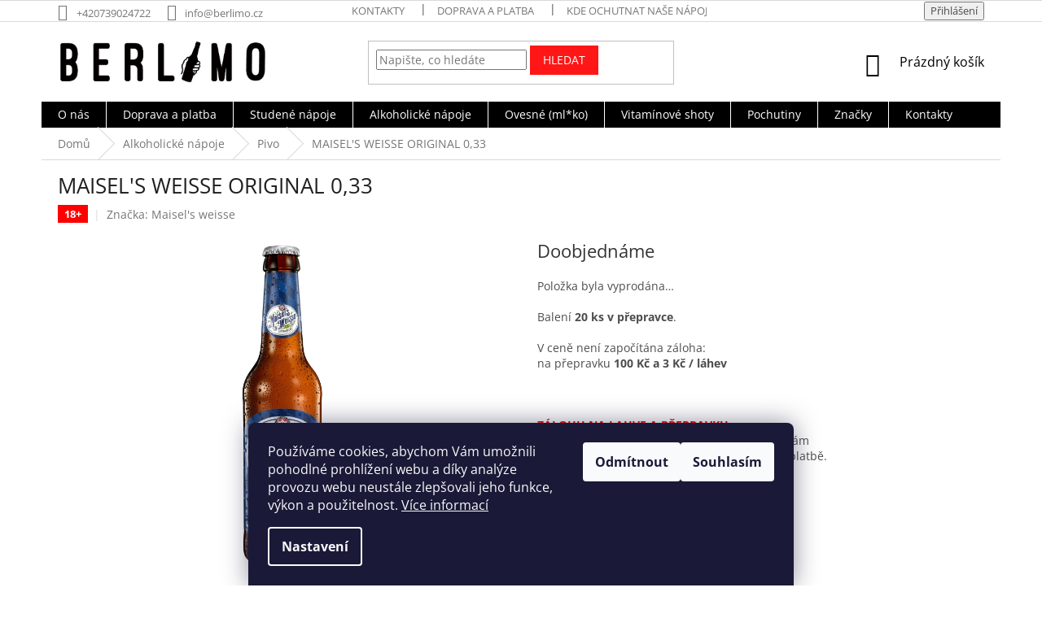

--- FILE ---
content_type: text/html; charset=utf-8
request_url: https://eshop.berlimo.cz/maisel-s-weisse-original-0-33/
body_size: 24402
content:
        <!doctype html><html lang="cs" dir="ltr" class="header-background-light external-fonts-loaded"><head><meta charset="utf-8" /><meta name="viewport" content="width=device-width,initial-scale=1" /><title>MAISEL&#039;S WEISSE ORIGINAL 0,33 | BERLIMO – prémiové nápoje</title><link rel="preconnect" href="https://cdn.myshoptet.com" /><link rel="dns-prefetch" href="https://cdn.myshoptet.com" /><link rel="preload" href="https://cdn.myshoptet.com/prj/dist/master/cms/libs/jquery/jquery-1.11.3.min.js" as="script" /><link href="https://cdn.myshoptet.com/prj/dist/master/cms/templates/frontend_templates/shared/css/font-face/open-sans.css" rel="stylesheet"><link href="https://cdn.myshoptet.com/prj/dist/master/shop/dist/font-shoptet-11.css.62c94c7785ff2cea73b2.css" rel="stylesheet"><script>
dataLayer = [];
dataLayer.push({'shoptet' : {
    "pageId": 1272,
    "pageType": "productDetail",
    "currency": "CZK",
    "currencyInfo": {
        "decimalSeparator": ",",
        "exchangeRate": 1,
        "priceDecimalPlaces": 2,
        "symbol": "K\u010d",
        "symbolLeft": 0,
        "thousandSeparator": " "
    },
    "language": "cs",
    "projectId": 347707,
    "product": {
        "id": 1473,
        "guid": "d008e500-9977-11ed-bc52-bc97e1a7448e",
        "hasVariants": false,
        "codes": [
            {
                "code": 1473
            }
        ],
        "code": "1473",
        "name": "MAISEL'S WEISSE ORIGINAL 0,33",
        "appendix": "",
        "weight": 0,
        "manufacturer": "Maisel's weisse",
        "manufacturerGuid": "1EF53335E3576B2E815FDA0BA3DED3EE",
        "currentCategory": "Alkoholick\u00e9 n\u00e1poje | Pivo",
        "currentCategoryGuid": "5d1fd548-9975-11ed-90ab-b8ca3a6a5ac4",
        "defaultCategory": "Alkoholick\u00e9 n\u00e1poje | Pivo",
        "defaultCategoryGuid": "5d1fd548-9975-11ed-90ab-b8ca3a6a5ac4",
        "currency": "CZK"
    },
    "stocks": [
        {
            "id": "ext",
            "title": "Sklad",
            "isDeliveryPoint": 0,
            "visibleOnEshop": 1
        }
    ],
    "cartInfo": {
        "id": null,
        "freeShipping": false,
        "freeShippingFrom": null,
        "leftToFreeGift": {
            "formattedPrice": "0 K\u010d",
            "priceLeft": 0
        },
        "freeGift": false,
        "leftToFreeShipping": {
            "priceLeft": null,
            "dependOnRegion": null,
            "formattedPrice": null
        },
        "discountCoupon": [],
        "getNoBillingShippingPrice": {
            "withoutVat": 0,
            "vat": 0,
            "withVat": 0
        },
        "cartItems": [],
        "taxMode": "ORDINARY"
    },
    "cart": [],
    "customer": {
        "priceRatio": 1,
        "priceListId": 1,
        "groupId": null,
        "registered": false,
        "mainAccount": false
    }
}});
dataLayer.push({'cookie_consent' : {
    "marketing": "denied",
    "analytics": "denied"
}});
document.addEventListener('DOMContentLoaded', function() {
    shoptet.consent.onAccept(function(agreements) {
        if (agreements.length == 0) {
            return;
        }
        dataLayer.push({
            'cookie_consent' : {
                'marketing' : (agreements.includes(shoptet.config.cookiesConsentOptPersonalisation)
                    ? 'granted' : 'denied'),
                'analytics': (agreements.includes(shoptet.config.cookiesConsentOptAnalytics)
                    ? 'granted' : 'denied')
            },
            'event': 'cookie_consent'
        });
    });
});
</script>
<meta property="og:type" content="website"><meta property="og:site_name" content="eshop.berlimo.cz"><meta property="og:url" content="https://eshop.berlimo.cz/maisel-s-weisse-original-0-33/"><meta property="og:title" content="MAISEL'S WEISSE ORIGINAL 0,33 | BERLIMO – prémiové nápoje"><meta name="author" content="eshop.berlimo.cz"><meta name="web_author" content="Shoptet.cz"><meta name="dcterms.rightsHolder" content="eshop.berlimo.cz"><meta name="robots" content="index,follow"><meta property="og:image" content="https://cdn.myshoptet.com/usr/eshop.berlimo.cz/user/shop/big/1473_maisels-weisse-original-flasche-0-33l--1.jpg?691c7c38"><meta property="og:description" content="MAISEL'S WEISSE ORIGINAL 0,33. Originální nápoj ve vratné lahvi."><meta name="description" content="MAISEL'S WEISSE ORIGINAL 0,33. Originální nápoj ve vratné lahvi."><style>:root {--color-primary: #000000;--color-primary-h: 0;--color-primary-s: 0%;--color-primary-l: 0%;--color-primary-hover: #000000;--color-primary-hover-h: 0;--color-primary-hover-s: 0%;--color-primary-hover-l: 0%;--color-secondary: #000000;--color-secondary-h: 0;--color-secondary-s: 0%;--color-secondary-l: 0%;--color-secondary-hover: #FF1616;--color-secondary-hover-h: 0;--color-secondary-hover-s: 100%;--color-secondary-hover-l: 54%;--color-tertiary: #FF1616;--color-tertiary-h: 0;--color-tertiary-s: 100%;--color-tertiary-l: 54%;--color-tertiary-hover: #FF1616;--color-tertiary-hover-h: 0;--color-tertiary-hover-s: 100%;--color-tertiary-hover-l: 54%;--color-header-background: #ffffff;--template-font: "Open Sans";--template-headings-font: "Open Sans";--header-background-url: none;--cookies-notice-background: #1A1937;--cookies-notice-color: #F8FAFB;--cookies-notice-button-hover: #f5f5f5;--cookies-notice-link-hover: #27263f;--templates-update-management-preview-mode-content: "Náhled aktualizací šablony je aktivní pro váš prohlížeč."}</style>
    
    <link href="https://cdn.myshoptet.com/prj/dist/master/shop/dist/main-11.less.5a24dcbbdabfd189c152.css" rel="stylesheet" />
        
    <script>var shoptet = shoptet || {};</script>
    <script src="https://cdn.myshoptet.com/prj/dist/master/shop/dist/main-3g-header.js.05f199e7fd2450312de2.js"></script>
<!-- User include --><!-- project html code header -->
<style>
.cart-table .p-availability {display: none !important;}
</style>

<style>
#footer .footer-rows .site-name {
display: none;
}
#footer .custom-footer {
padding-left: 0px !important;
}
</style>

<style>
.top-navigation-menu {
display: block !important;
}
</style>

<style>
.navigation-in>ul>li { border-color: #fff }
</style>

<style>
#content .p-detail {
      display: flex;
      flex-direction: column;
}
#content .p-detail .products-related-header {
      order: 30;
}
#content .p-detail .products-related.products-additional {
      order: 31;
}
#content .p-detail .browse-p {
      order: 32;
}
</style>


<style>
.type-category #content {
      display: flex;
      flex-direction: column;
}
.type-category #content h1 {
      order: -2;
}
.type-category #content .category-perex {
      order: -1;
}
</style>

<style>
.subcategories li a {color: #000000 !important;}
</style>

<style>
.subcategories li a {border-color: #000000 !important;}
</style>

<meta name="google-site-verification" content="W5vODpggKQJ4auQqxvfp-vJUIao-K9BMfeJcxeSzCy0" />

<style>
h1 {
margin-left: 40px; 
}
.p-detail-inner-header h1 {
margin-left: 0px; 
}
</style>

<style>
.content-inner { max-width: 1100px; }
</style>

<style type="text/css">
.shortDescription * { color: #000000 }
#description * { color: #000000 }
#short-description * { color: #000000 }}
</style>

<!-- /User include --><link rel="shortcut icon" href="/favicon.ico" type="image/x-icon" /><link rel="canonical" href="https://eshop.berlimo.cz/maisel-s-weisse-original-0-33/" />    <!-- Global site tag (gtag.js) - Google Analytics -->
    <script async src="https://www.googletagmanager.com/gtag/js?id=G-BWSH9FGRCV"></script>
    <script>
        
        window.dataLayer = window.dataLayer || [];
        function gtag(){dataLayer.push(arguments);}
        

                    console.debug('default consent data');

            gtag('consent', 'default', {"ad_storage":"denied","analytics_storage":"denied","ad_user_data":"denied","ad_personalization":"denied","wait_for_update":500});
            dataLayer.push({
                'event': 'default_consent'
            });
        
        gtag('js', new Date());

        
                gtag('config', 'G-BWSH9FGRCV', {"groups":"GA4","send_page_view":false,"content_group":"productDetail","currency":"CZK","page_language":"cs"});
        
        
        
        
        
        
                    gtag('event', 'page_view', {"send_to":"GA4","page_language":"cs","content_group":"productDetail","currency":"CZK"});
        
                gtag('set', 'currency', 'CZK');

        gtag('event', 'view_item', {
            "send_to": "UA",
            "items": [
                {
                    "id": "1473",
                    "name": "MAISEL'S WEISSE ORIGINAL 0,33",
                    "category": "Alkoholick\u00e9 n\u00e1poje \/ Pivo",
                                        "brand": "Maisel's weisse",
                                                            "price": 35
                }
            ]
        });
        
        
        
        
        
                    gtag('event', 'view_item', {"send_to":"GA4","page_language":"cs","content_group":"productDetail","items":[{"item_id":"1473","item_name":"MAISEL'S WEISSE ORIGINAL 0,33","item_brand":"Maisel's weisse","item_category":"Alkoholick\u00e9 n\u00e1poje","item_category2":"Pivo","quantity":1,"index":0}]});
        
        
        
        
        
        
        
        document.addEventListener('DOMContentLoaded', function() {
            if (typeof shoptet.tracking !== 'undefined') {
                for (var id in shoptet.tracking.bannersList) {
                    gtag('event', 'view_promotion', {
                        "send_to": "UA",
                        "promotions": [
                            {
                                "id": shoptet.tracking.bannersList[id].id,
                                "name": shoptet.tracking.bannersList[id].name,
                                "position": shoptet.tracking.bannersList[id].position
                            }
                        ]
                    });
                }
            }

            shoptet.consent.onAccept(function(agreements) {
                if (agreements.length !== 0) {
                    console.debug('gtag consent accept');
                    var gtagConsentPayload =  {
                        'ad_storage': agreements.includes(shoptet.config.cookiesConsentOptPersonalisation)
                            ? 'granted' : 'denied',
                        'analytics_storage': agreements.includes(shoptet.config.cookiesConsentOptAnalytics)
                            ? 'granted' : 'denied',
                                                                                                'ad_user_data': agreements.includes(shoptet.config.cookiesConsentOptPersonalisation)
                            ? 'granted' : 'denied',
                        'ad_personalization': agreements.includes(shoptet.config.cookiesConsentOptPersonalisation)
                            ? 'granted' : 'denied',
                        };
                    console.debug('update consent data', gtagConsentPayload);
                    gtag('consent', 'update', gtagConsentPayload);
                    dataLayer.push(
                        { 'event': 'update_consent' }
                    );
                }
            });
        });
    </script>
<script>
    (function(t, r, a, c, k, i, n, g) { t['ROIDataObject'] = k;
    t[k]=t[k]||function(){ (t[k].q=t[k].q||[]).push(arguments) },t[k].c=i;n=r.createElement(a),
    g=r.getElementsByTagName(a)[0];n.async=1;n.src=c;g.parentNode.insertBefore(n,g)
    })(window, document, 'script', '//www.heureka.cz/ocm/sdk.js?source=shoptet&version=2&page=product_detail', 'heureka', 'cz');

    heureka('set_user_consent', 0);
</script>
</head><body class="desktop id-1272 in-pivo template-11 type-product type-detail one-column-body columns-1 ums_forms_redesign--off ums_a11y_category_page--on ums_discussion_rating_forms--off ums_flags_display_unification--on ums_a11y_login--on mobile-header-version-0"><noscript>
    <style>
        #header {
            padding-top: 0;
            position: relative !important;
            top: 0;
        }
        .header-navigation {
            position: relative !important;
        }
        .overall-wrapper {
            margin: 0 !important;
        }
        body:not(.ready) {
            visibility: visible !important;
        }
    </style>
    <div class="no-javascript">
        <div class="no-javascript__title">Musíte změnit nastavení vašeho prohlížeče</div>
        <div class="no-javascript__text">Podívejte se na: <a href="https://www.google.com/support/bin/answer.py?answer=23852">Jak povolit JavaScript ve vašem prohlížeči</a>.</div>
        <div class="no-javascript__text">Pokud používáte software na blokování reklam, může být nutné povolit JavaScript z této stránky.</div>
        <div class="no-javascript__text">Děkujeme.</div>
    </div>
</noscript>

        <div id="fb-root"></div>
        <script>
            window.fbAsyncInit = function() {
                FB.init({
//                    appId            : 'your-app-id',
                    autoLogAppEvents : true,
                    xfbml            : true,
                    version          : 'v19.0'
                });
            };
        </script>
        <script async defer crossorigin="anonymous" src="https://connect.facebook.net/cs_CZ/sdk.js"></script>    <div class="siteCookies siteCookies--bottom siteCookies--dark js-siteCookies" role="dialog" data-testid="cookiesPopup" data-nosnippet>
        <div class="siteCookies__form">
            <div class="siteCookies__content">
                <div class="siteCookies__text">
                    Používáme cookies, abychom Vám umožnili pohodlné prohlížení webu a díky analýze provozu webu neustále zlepšovali jeho funkce, výkon a použitelnost. <a href="/podminky-ochrany-osobnich-udaju/" target="_blank" rel="noopener noreferrer">Více informací</a>
                </div>
                <p class="siteCookies__links">
                    <button class="siteCookies__link js-cookies-settings" aria-label="Nastavení cookies" data-testid="cookiesSettings">Nastavení</button>
                </p>
            </div>
            <div class="siteCookies__buttonWrap">
                                    <button class="siteCookies__button js-cookiesConsentSubmit" value="reject" aria-label="Odmítnout cookies" data-testid="buttonCookiesReject">Odmítnout</button>
                                <button class="siteCookies__button js-cookiesConsentSubmit" value="all" aria-label="Přijmout cookies" data-testid="buttonCookiesAccept">Souhlasím</button>
            </div>
        </div>
        <script>
            document.addEventListener("DOMContentLoaded", () => {
                const siteCookies = document.querySelector('.js-siteCookies');
                document.addEventListener("scroll", shoptet.common.throttle(() => {
                    const st = document.documentElement.scrollTop;
                    if (st > 1) {
                        siteCookies.classList.add('siteCookies--scrolled');
                    } else {
                        siteCookies.classList.remove('siteCookies--scrolled');
                    }
                }, 100));
            });
        </script>
    </div>
<a href="#content" class="skip-link sr-only">Přejít na obsah</a><div class="overall-wrapper"><div class="user-action"><div class="container">
    <div class="user-action-in">
                    <div id="login" class="user-action-login popup-widget login-widget" role="dialog" aria-labelledby="loginHeading">
        <div class="popup-widget-inner">
                            <h2 id="loginHeading">Přihlášení k vašemu účtu</h2><div id="customerLogin"><form action="/action/Customer/Login/" method="post" id="formLoginIncluded" class="csrf-enabled formLogin" data-testid="formLogin"><input type="hidden" name="referer" value="" /><div class="form-group"><div class="input-wrapper email js-validated-element-wrapper no-label"><input type="email" name="email" class="form-control" autofocus placeholder="E-mailová adresa (např. jan@novak.cz)" data-testid="inputEmail" autocomplete="email" required /></div></div><div class="form-group"><div class="input-wrapper password js-validated-element-wrapper no-label"><input type="password" name="password" class="form-control" placeholder="Heslo" data-testid="inputPassword" autocomplete="current-password" required /><span class="no-display">Nemůžete vyplnit toto pole</span><input type="text" name="surname" value="" class="no-display" /></div></div><div class="form-group"><div class="login-wrapper"><button type="submit" class="btn btn-secondary btn-text btn-login" data-testid="buttonSubmit">Přihlásit se</button><div class="password-helper"><a href="/registrace/" data-testid="signup" rel="nofollow">Nová registrace</a><a href="/klient/zapomenute-heslo/" rel="nofollow">Zapomenuté heslo</a></div></div></div></form>
</div>                    </div>
    </div>

                            <div id="cart-widget" class="user-action-cart popup-widget cart-widget loader-wrapper" data-testid="popupCartWidget" role="dialog" aria-hidden="true">
    <div class="popup-widget-inner cart-widget-inner place-cart-here">
        <div class="loader-overlay">
            <div class="loader"></div>
        </div>
    </div>

    <div class="cart-widget-button">
        <a href="/kosik/" class="btn btn-conversion" id="continue-order-button" rel="nofollow" data-testid="buttonNextStep">Pokračovat do košíku</a>
    </div>
</div>
            </div>
</div>
</div><div class="top-navigation-bar" data-testid="topNavigationBar">

    <div class="container">

        <div class="top-navigation-contacts">
            <strong>Zákaznická podpora:</strong><a href="tel:+420739024722" class="project-phone" aria-label="Zavolat na +420739024722" data-testid="contactboxPhone"><span>+420739024722</span></a><a href="mailto:info@berlimo.cz" class="project-email" data-testid="contactboxEmail"><span>info@berlimo.cz</span></a>        </div>

                            <div class="top-navigation-menu">
                <div class="top-navigation-menu-trigger"></div>
                <ul class="top-navigation-bar-menu">
                                            <li class="top-navigation-menu-item-29">
                            <a href="/kontakty/">Kontakty</a>
                        </li>
                                            <li class="top-navigation-menu-item-27">
                            <a href="/doprava-platba/">Doprava a platba</a>
                        </li>
                                            <li class="top-navigation-menu-item-1116">
                            <a href="/kde-ochutnat/">Kde ochutnat naše nápoje?</a>
                        </li>
                                            <li class="top-navigation-menu-item-990">
                            <a href="/o-nas/">O nás</a>
                        </li>
                                            <li class="top-navigation-menu-item-external-21">
                            <a href="https://berlimo.cz/" target="blank">Web Berlimo</a>
                        </li>
                                            <li class="top-navigation-menu-item-1324">
                            <a href="/novinky/">Novinky o nápojích</a>
                        </li>
                                            <li class="top-navigation-menu-item--51">
                            <a href="/hodnoceni-obchodu/">Hodnocení obchodu</a>
                        </li>
                                            <li class="top-navigation-menu-item-1278">
                            <a href="/obchodni-podminky/">Obchodní podmínky</a>
                        </li>
                                            <li class="top-navigation-menu-item-1284">
                            <a href="/podminky-ochrany-osobnich-udaju/">Podmínky ochrany osobních údajů</a>
                        </li>
                                    </ul>
                <ul class="top-navigation-bar-menu-helper"></ul>
            </div>
        
        <div class="top-navigation-tools">
            <div class="responsive-tools">
                <a href="#" class="toggle-window" data-target="search" aria-label="Hledat" data-testid="linkSearchIcon"></a>
                                                            <a href="#" class="toggle-window" data-target="login"></a>
                                                    <a href="#" class="toggle-window" data-target="navigation" aria-label="Menu" data-testid="hamburgerMenu"></a>
            </div>
                        <button class="top-nav-button top-nav-button-login toggle-window" type="button" data-target="login" aria-haspopup="dialog" aria-controls="login" aria-expanded="false" data-testid="signin"><span>Přihlášení</span></button>        </div>

    </div>

</div>
<header id="header"><div class="container navigation-wrapper">
    <div class="header-top">
        <div class="site-name-wrapper">
            <div class="site-name"><a href="/" data-testid="linkWebsiteLogo"><img src="https://cdn.myshoptet.com/usr/eshop.berlimo.cz/user/logos/x.png" alt="eshop.berlimo.cz" fetchpriority="low" /></a></div>        </div>
        <div class="search" itemscope itemtype="https://schema.org/WebSite">
            <meta itemprop="headline" content="Pivo"/><meta itemprop="url" content="https://eshop.berlimo.cz"/><meta itemprop="text" content="MAISEL&amp;#039;S WEISSE ORIGINAL 0,33. Originální nápoj ve vratné lahvi."/>            <form action="/action/ProductSearch/prepareString/" method="post"
    id="formSearchForm" class="search-form compact-form js-search-main"
    itemprop="potentialAction" itemscope itemtype="https://schema.org/SearchAction" data-testid="searchForm">
    <fieldset>
        <meta itemprop="target"
            content="https://eshop.berlimo.cz/vyhledavani/?string={string}"/>
        <input type="hidden" name="language" value="cs"/>
        
            
<input
    type="search"
    name="string"
        class="query-input form-control search-input js-search-input"
    placeholder="Napište, co hledáte"
    autocomplete="off"
    required
    itemprop="query-input"
    aria-label="Vyhledávání"
    data-testid="searchInput"
>
            <button type="submit" class="btn btn-default" data-testid="searchBtn">Hledat</button>
        
    </fieldset>
</form>
        </div>
        <div class="navigation-buttons">
                
    <a href="/kosik/" class="btn btn-icon toggle-window cart-count" data-target="cart" data-hover="true" data-redirect="true" data-testid="headerCart" rel="nofollow" aria-haspopup="dialog" aria-expanded="false" aria-controls="cart-widget">
        
                <span class="sr-only">Nákupní košík</span>
        
            <span class="cart-price visible-lg-inline-block" data-testid="headerCartPrice">
                                    Prázdný košík                            </span>
        
    
            </a>
        </div>
    </div>
    <nav id="navigation" aria-label="Hlavní menu" data-collapsible="true"><div class="navigation-in menu"><ul class="menu-level-1" role="menubar" data-testid="headerMenuItems"><li class="menu-item-990" role="none"><a href="/o-nas/" data-testid="headerMenuItem" role="menuitem" aria-expanded="false"><b>O nás</b></a></li>
<li class="menu-item-27" role="none"><a href="/doprava-platba/" data-testid="headerMenuItem" role="menuitem" aria-expanded="false"><b>Doprava a platba</b></a></li>
<li class="menu-item-1266 ext" role="none"><a href="/studene-napoje/" data-testid="headerMenuItem" role="menuitem" aria-haspopup="true" aria-expanded="false"><b>Studené nápoje</b><span class="submenu-arrow"></span></a><ul class="menu-level-2" aria-label="Studené nápoje" tabindex="-1" role="menu"><li class="menu-item-771 has-third-level" role="none"><a href="/limonady/" class="menu-image" data-testid="headerMenuItem" tabindex="-1" aria-hidden="true"><img src="data:image/svg+xml,%3Csvg%20width%3D%22140%22%20height%3D%22100%22%20xmlns%3D%22http%3A%2F%2Fwww.w3.org%2F2000%2Fsvg%22%3E%3C%2Fsvg%3E" alt="" aria-hidden="true" width="140" height="100"  data-src="https://cdn.myshoptet.com/usr/eshop.berlimo.cz/user/categories/thumb/voelkel_biozisch-mate-0-33-l_4015533022289_1729515934-251x1024.png" fetchpriority="low" /></a><div><a href="/limonady/" data-testid="headerMenuItem" role="menuitem"><span>Limonády</span></a>
                                                    <ul class="menu-level-3" role="menu">
                                                                    <li class="menu-item-798" role="none">
                                        <a href="/biozisch/" data-testid="headerMenuItem" role="menuitem">
                                            Biozisch limonády</a>,                                    </li>
                                                                    <li class="menu-item-1295" role="none">
                                        <a href="/now/" data-testid="headerMenuItem" role="menuitem">
                                            NOW limonády</a>,                                    </li>
                                                                    <li class="menu-item-1306" role="none">
                                        <a href="/voelkel-ledove-caje-a-schorle/" data-testid="headerMenuItem" role="menuitem">
                                            Ledové čaje a schorle</a>,                                    </li>
                                                                    <li class="menu-item-810" role="none">
                                        <a href="/tatuv-sad-limonady/" data-testid="headerMenuItem" role="menuitem">
                                            Tátův sad limonády</a>,                                    </li>
                                                                    <li class="menu-item-813" role="none">
                                        <a href="/sumavenka/" data-testid="headerMenuItem" role="menuitem">
                                            Šumavěnka</a>,                                    </li>
                                                                    <li class="menu-item-807" role="none">
                                        <a href="/proviant/" data-testid="headerMenuItem" role="menuitem">
                                            Proviant limonády</a>,                                    </li>
                                                                    <li class="menu-item-1245" role="none">
                                        <a href="/cascara/" data-testid="headerMenuItem" role="menuitem">
                                            Cascara</a>,                                    </li>
                                                                    <li class="menu-item-1221" role="none">
                                        <a href="/thomas-henry/" data-testid="headerMenuItem" role="menuitem">
                                            Thomas Henry Tonic</a>,                                    </li>
                                                                    <li class="menu-item-1381" role="none">
                                        <a href="/fritz-kola/" data-testid="headerMenuItem" role="menuitem">
                                            Fritz-kola</a>,                                    </li>
                                                                    <li class="menu-item-1387" role="none">
                                        <a href="/valka-limo/" data-testid="headerMenuItem" role="menuitem">
                                            Vinařství Válka</a>,                                    </li>
                                                                    <li class="menu-item-1393" role="none">
                                        <a href="/mott-s/" data-testid="headerMenuItem" role="menuitem">
                                            Mött&#039;s</a>                                    </li>
                                                            </ul>
                        </div></li><li class="menu-item-999 has-third-level" role="none"><a href="/kombuchy/" class="menu-image" data-testid="headerMenuItem" tabindex="-1" aria-hidden="true"><img src="data:image/svg+xml,%3Csvg%20width%3D%22140%22%20height%3D%22100%22%20xmlns%3D%22http%3A%2F%2Fwww.w3.org%2F2000%2Fsvg%22%3E%3C%2Fsvg%3E" alt="" aria-hidden="true" width="140" height="100"  data-src="https://cdn.myshoptet.com/usr/eshop.berlimo.cz/user/categories/thumb/voelkel_kombucha-original-0-33-l_4015533033056_1729519642-313x1024.png" fetchpriority="low" /></a><div><a href="/kombuchy/" data-testid="headerMenuItem" role="menuitem"><span>Kombuchy</span></a>
                                                    <ul class="menu-level-3" role="menu">
                                                                    <li class="menu-item-1002" role="none">
                                        <a href="/voelkel-kombucha/" data-testid="headerMenuItem" role="menuitem">
                                            Voelkel</a>                                    </li>
                                                            </ul>
                        </div></li><li class="menu-item-1312 has-third-level" role="none"><a href="/smoothie-mosty-dzusy-stavy-nektary/" class="menu-image" data-testid="headerMenuItem" tabindex="-1" aria-hidden="true"><img src="data:image/svg+xml,%3Csvg%20width%3D%22140%22%20height%3D%22100%22%20xmlns%3D%22http%3A%2F%2Fwww.w3.org%2F2000%2Fsvg%22%3E%3C%2Fsvg%3E" alt="" aria-hidden="true" width="140" height="100"  data-src="https://cdn.myshoptet.com/usr/eshop.berlimo.cz/user/categories/thumb/voelkel_apfel-klar-1-l_4015533014208_1729515139-296x1024.png" fetchpriority="low" /></a><div><a href="/smoothie-mosty-dzusy-stavy-nektary/" data-testid="headerMenuItem" role="menuitem"><span>Mošty, šťávy, nektary a smoothie</span></a>
                                                    <ul class="menu-level-3" role="menu">
                                                                    <li class="menu-item-1059" role="none">
                                        <a href="/stavy-mosty/" data-testid="headerMenuItem" role="menuitem">
                                            Šťávy a mošty 100%</a>,                                    </li>
                                                                    <li class="menu-item-1083" role="none">
                                        <a href="/nektary/" data-testid="headerMenuItem" role="menuitem">
                                            Nektary</a>,                                    </li>
                                                                    <li class="menu-item-1065" role="none">
                                        <a href="/materske-stavy-voelkel/" data-testid="headerMenuItem" role="menuitem">
                                            Mateřské šťávy</a>,                                    </li>
                                                                    <li class="menu-item-1101" role="none">
                                        <a href="/smoothie/" data-testid="headerMenuItem" role="menuitem">
                                            Smoothie</a>                                    </li>
                                                            </ul>
                        </div></li><li class="menu-item-1173 has-third-level" role="none"><a href="/nealkoholicke-pivo/" class="menu-image" data-testid="headerMenuItem" tabindex="-1" aria-hidden="true"><img src="data:image/svg+xml,%3Csvg%20width%3D%22140%22%20height%3D%22100%22%20xmlns%3D%22http%3A%2F%2Fwww.w3.org%2F2000%2Fsvg%22%3E%3C%2Fsvg%3E" alt="" aria-hidden="true" width="140" height="100"  data-src="https://cdn.myshoptet.com/usr/eshop.berlimo.cz/user/categories/thumb/12705416.jpg" fetchpriority="low" /></a><div><a href="/nealkoholicke-pivo/" data-testid="headerMenuItem" role="menuitem"><span>Nealkoholické pivo</span></a>
                                                    <ul class="menu-level-3" role="menu">
                                                                    <li class="menu-item-1330" role="none">
                                        <a href="/lammsbrau/" data-testid="headerMenuItem" role="menuitem">
                                            Lammsbräu</a>,                                    </li>
                                                                    <li class="menu-item-1333" role="none">
                                        <a href="/maisel/" data-testid="headerMenuItem" role="menuitem">
                                            Maisel</a>                                    </li>
                                                            </ul>
                        </div></li><li class="menu-item-888 has-third-level" role="none"><a href="/sirupy/" class="menu-image" data-testid="headerMenuItem" tabindex="-1" aria-hidden="true"><img src="data:image/svg+xml,%3Csvg%20width%3D%22140%22%20height%3D%22100%22%20xmlns%3D%22http%3A%2F%2Fwww.w3.org%2F2000%2Fsvg%22%3E%3C%2Fsvg%3E" alt="" aria-hidden="true" width="140" height="100"  data-src="https://cdn.myshoptet.com/usr/eshop.berlimo.cz/user/categories/thumb/voelkel_bio-sirup-holunderblueten-0-5-l_4015533014147_1729518646-294x1024.png" fetchpriority="low" /></a><div><a href="/sirupy/" data-testid="headerMenuItem" role="menuitem"><span>Sirupy</span></a>
                                                    <ul class="menu-level-3" role="menu">
                                                                    <li class="menu-item-918" role="none">
                                        <a href="/voelkel-sirupy/" data-testid="headerMenuItem" role="menuitem">
                                            Voelkel</a>                                    </li>
                                                            </ul>
                        </div></li><li class="menu-item-1327 has-third-level" role="none"><a href="/voda/" class="menu-image" data-testid="headerMenuItem" tabindex="-1" aria-hidden="true"><img src="data:image/svg+xml,%3Csvg%20width%3D%22140%22%20height%3D%22100%22%20xmlns%3D%22http%3A%2F%2Fwww.w3.org%2F2000%2Fsvg%22%3E%3C%2Fsvg%3E" alt="" aria-hidden="true" width="140" height="100"  data-src="https://cdn.myshoptet.com/usr/eshop.berlimo.cz/user/categories/thumb/vincent.png" fetchpriority="low" /></a><div><a href="/voda/" data-testid="headerMenuItem" role="menuitem"><span>Minerální vody</span></a>
                                                    <ul class="menu-level-3" role="menu">
                                                                    <li class="menu-item-942" role="none">
                                        <a href="/vincentka/" data-testid="headerMenuItem" role="menuitem">
                                            Vincentka</a>,                                    </li>
                                                                    <li class="menu-item-1357" role="none">
                                        <a href="/il-sano/" data-testid="headerMenuItem" role="menuitem">
                                            Il sano</a>                                    </li>
                                                            </ul>
                        </div></li></ul></li>
<li class="menu-item-1260 ext" role="none"><a href="/alkoholicke-napoje/" data-testid="headerMenuItem" role="menuitem" aria-haspopup="true" aria-expanded="false"><b>Alkoholické nápoje</b><span class="submenu-arrow"></span></a><ul class="menu-level-2" aria-label="Alkoholické nápoje" tabindex="-1" role="menu"><li class="menu-item-1209" role="none"><a href="/vodka/" class="menu-image" data-testid="headerMenuItem" tabindex="-1" aria-hidden="true"><img src="data:image/svg+xml,%3Csvg%20width%3D%22140%22%20height%3D%22100%22%20xmlns%3D%22http%3A%2F%2Fwww.w3.org%2F2000%2Fsvg%22%3E%3C%2Fsvg%3E" alt="" aria-hidden="true" width="140" height="100"  data-src="https://cdn.myshoptet.com/usr/eshop.berlimo.cz/user/categories/thumb/partisan.png" fetchpriority="low" /></a><div><a href="/vodka/" data-testid="headerMenuItem" role="menuitem"><span>Vodka</span></a>
                        </div></li><li class="menu-item-1212" role="none"><a href="/gin/" class="menu-image" data-testid="headerMenuItem" tabindex="-1" aria-hidden="true"><img src="data:image/svg+xml,%3Csvg%20width%3D%22140%22%20height%3D%22100%22%20xmlns%3D%22http%3A%2F%2Fwww.w3.org%2F2000%2Fsvg%22%3E%3C%2Fsvg%3E" alt="" aria-hidden="true" width="140" height="100"  data-src="https://cdn.myshoptet.com/usr/eshop.berlimo.cz/user/categories/thumb/brick-gin_1000ml.jpg" fetchpriority="low" /></a><div><a href="/gin/" data-testid="headerMenuItem" role="menuitem"><span>Gin</span></a>
                        </div></li><li class="menu-item-1315" role="none"><a href="/rum/" class="menu-image" data-testid="headerMenuItem" tabindex="-1" aria-hidden="true"><img src="data:image/svg+xml,%3Csvg%20width%3D%22140%22%20height%3D%22100%22%20xmlns%3D%22http%3A%2F%2Fwww.w3.org%2F2000%2Fsvg%22%3E%3C%2Fsvg%3E" alt="" aria-hidden="true" width="140" height="100"  data-src="https://cdn.myshoptet.com/usr/eshop.berlimo.cz/user/categories/thumb/gold.png" fetchpriority="low" /></a><div><a href="/rum/" data-testid="headerMenuItem" role="menuitem"><span>Rum</span></a>
                        </div></li><li class="menu-item-1318" role="none"><a href="/zelena/" class="menu-image" data-testid="headerMenuItem" tabindex="-1" aria-hidden="true"><img src="data:image/svg+xml,%3Csvg%20width%3D%22140%22%20height%3D%22100%22%20xmlns%3D%22http%3A%2F%2Fwww.w3.org%2F2000%2Fsvg%22%3E%3C%2Fsvg%3E" alt="" aria-hidden="true" width="140" height="100"  data-src="https://cdn.myshoptet.com/usr/eshop.berlimo.cz/user/categories/thumb/1810_freisteller-front-shop.png" fetchpriority="low" /></a><div><a href="/zelena/" data-testid="headerMenuItem" role="menuitem"><span>Zelená</span></a>
                        </div></li><li class="menu-item-891 has-third-level" role="none"><a href="/cider-vino/" class="menu-image" data-testid="headerMenuItem" tabindex="-1" aria-hidden="true"><img src="data:image/svg+xml,%3Csvg%20width%3D%22140%22%20height%3D%22100%22%20xmlns%3D%22http%3A%2F%2Fwww.w3.org%2F2000%2Fsvg%22%3E%3C%2Fsvg%3E" alt="" aria-hidden="true" width="140" height="100"  data-src="https://cdn.myshoptet.com/usr/eshop.berlimo.cz/user/categories/thumb/cider.png" fetchpriority="low" /></a><div><a href="/cider-vino/" data-testid="headerMenuItem" role="menuitem"><span>Cider a víno</span></a>
                                                    <ul class="menu-level-3" role="menu">
                                                                    <li class="menu-item-1366" role="none">
                                        <a href="/vino-valka/" data-testid="headerMenuItem" role="menuitem">
                                            Vinařství Válka</a>,                                    </li>
                                                                    <li class="menu-item-1321" role="none">
                                        <a href="/frizzante/" data-testid="headerMenuItem" role="menuitem">
                                            Frizzante</a>,                                    </li>
                                                                    <li class="menu-item-1194" role="none">
                                        <a href="/magnetic-apple-cider/" data-testid="headerMenuItem" role="menuitem">
                                            Magnetic apple cider</a>,                                    </li>
                                                                    <li class="menu-item-1188" role="none">
                                        <a href="/voelkel-2/" data-testid="headerMenuItem" role="menuitem">
                                            Voelkel</a>,                                    </li>
                                                                    <li class="menu-item-1089" role="none">
                                        <a href="/tatuv-sad/" data-testid="headerMenuItem" role="menuitem">
                                            Tátův sad</a>                                    </li>
                                                            </ul>
                        </div></li><li class="menu-item-1272 has-third-level active" role="none"><a href="/pivo/" class="menu-image" data-testid="headerMenuItem" tabindex="-1" aria-hidden="true"><img src="data:image/svg+xml,%3Csvg%20width%3D%22140%22%20height%3D%22100%22%20xmlns%3D%22http%3A%2F%2Fwww.w3.org%2F2000%2Fsvg%22%3E%3C%2Fsvg%3E" alt="" aria-hidden="true" width="140" height="100"  data-src="https://cdn.myshoptet.com/usr/eshop.berlimo.cz/user/categories/thumb/6d8319db4164e87953b72461d9f15c30-img-8591-2-1.jpg" fetchpriority="low" /></a><div><a href="/pivo/" data-testid="headerMenuItem" role="menuitem"><span>Pivo</span></a>
                                                    <ul class="menu-level-3" role="menu">
                                                                    <li class="menu-item-1348" role="none">
                                        <a href="/zazvor-pivo/" data-testid="headerMenuItem" role="menuitem">
                                            Zázvorové pivo</a>,                                    </li>
                                                                    <li class="menu-item-1351" role="none">
                                        <a href="/psenicne-pivo/" data-testid="headerMenuItem" role="menuitem">
                                            Pšeničné pivo</a>                                    </li>
                                                            </ul>
                        </div></li></ul></li>
<li class="menu-item-750 ext" role="none"><a href="/ovesne-mleko/" data-testid="headerMenuItem" role="menuitem" aria-haspopup="true" aria-expanded="false"><b>Ovesné (ml*ko)</b><span class="submenu-arrow"></span></a><ul class="menu-level-2" aria-label="Ovesné (ml*ko)" tabindex="-1" role="menu"><li class="menu-item-1200" role="none"><a href="/ovesne-mleko-voelkel/" class="menu-image" data-testid="headerMenuItem" tabindex="-1" aria-hidden="true"><img src="data:image/svg+xml,%3Csvg%20width%3D%22140%22%20height%3D%22100%22%20xmlns%3D%22http%3A%2F%2Fwww.w3.org%2F2000%2Fsvg%22%3E%3C%2Fsvg%3E" alt="" aria-hidden="true" width="140" height="100"  data-src="https://cdn.myshoptet.com/usr/eshop.berlimo.cz/user/categories/thumb/voelkel_hafer-barista-0-75-l_4015533043703_1729519128-293x1024.png" fetchpriority="low" /></a><div><a href="/ovesne-mleko-voelkel/" data-testid="headerMenuItem" role="menuitem"><span>Ovesné mléko Voelkel</span></a>
                        </div></li><li class="menu-item-1203" role="none"><a href="/oatly/" class="menu-image" data-testid="headerMenuItem" tabindex="-1" aria-hidden="true"><img src="data:image/svg+xml,%3Csvg%20width%3D%22140%22%20height%3D%22100%22%20xmlns%3D%22http%3A%2F%2Fwww.w3.org%2F2000%2Fsvg%22%3E%3C%2Fsvg%3E" alt="" aria-hidden="true" width="140" height="100"  data-src="https://cdn.myshoptet.com/usr/eshop.berlimo.cz/user/categories/thumb/oatly-barista.png" fetchpriority="low" /></a><div><a href="/oatly/" data-testid="headerMenuItem" role="menuitem"><span>Oatly!</span></a>
                        </div></li></ul></li>
<li class="menu-item-777 ext" role="none"><a href="/vitaminove-napoje-2/" data-testid="headerMenuItem" role="menuitem" aria-haspopup="true" aria-expanded="false"><b>Vitamínové shoty</b><span class="submenu-arrow"></span></a><ul class="menu-level-2" aria-label="Vitamínové shoty" tabindex="-1" role="menu"><li class="menu-item-903" role="none"><a href="/bio-c/" class="menu-image" data-testid="headerMenuItem" tabindex="-1" aria-hidden="true"><img src="data:image/svg+xml,%3Csvg%20width%3D%22140%22%20height%3D%22100%22%20xmlns%3D%22http%3A%2F%2Fwww.w3.org%2F2000%2Fsvg%22%3E%3C%2Fsvg%3E" alt="" aria-hidden="true" width="140" height="100"  data-src="https://cdn.myshoptet.com/usr/eshop.berlimo.cz/user/categories/thumb/bio_c.png" fetchpriority="low" /></a><div><a href="/bio-c/" data-testid="headerMenuItem" role="menuitem"><span>Bio C</span></a>
                        </div></li><li class="menu-item-1041" role="none"><a href="/shot/" class="menu-image" data-testid="headerMenuItem" tabindex="-1" aria-hidden="true"><img src="data:image/svg+xml,%3Csvg%20width%3D%22140%22%20height%3D%22100%22%20xmlns%3D%22http%3A%2F%2Fwww.w3.org%2F2000%2Fsvg%22%3E%3C%2Fsvg%3E" alt="" aria-hidden="true" width="140" height="100"  data-src="https://cdn.myshoptet.com/usr/eshop.berlimo.cz/user/categories/thumb/zazvorovy_shot.png" fetchpriority="low" /></a><div><a href="/shot/" data-testid="headerMenuItem" role="menuitem"><span>Zázvorové shoty</span></a>
                        </div></li></ul></li>
<li class="menu-item-1104 ext" role="none"><a href="/pochutiny/" data-testid="headerMenuItem" role="menuitem" aria-haspopup="true" aria-expanded="false"><b>Pochutiny</b><span class="submenu-arrow"></span></a><ul class="menu-level-2" aria-label="Pochutiny" tabindex="-1" role="menu"><li class="menu-item-1390" role="none"><a href="/cyrilovy-bramburky/" class="menu-image" data-testid="headerMenuItem" tabindex="-1" aria-hidden="true"><img src="data:image/svg+xml,%3Csvg%20width%3D%22140%22%20height%3D%22100%22%20xmlns%3D%22http%3A%2F%2Fwww.w3.org%2F2000%2Fsvg%22%3E%3C%2Fsvg%3E" alt="" aria-hidden="true" width="140" height="100"  data-src="https://cdn.myshoptet.com/usr/eshop.berlimo.cz/user/categories/thumb/326688364_1222734328365601_8149289391041004266_n.png" fetchpriority="low" /></a><div><a href="/cyrilovy-bramburky/" data-testid="headerMenuItem" role="menuitem"><span>Cyrilovi brambůrky</span></a>
                        </div></li><li class="menu-item-1107" role="none"><a href="/supervego/" class="menu-image" data-testid="headerMenuItem" tabindex="-1" aria-hidden="true"><img src="data:image/svg+xml,%3Csvg%20width%3D%22140%22%20height%3D%22100%22%20xmlns%3D%22http%3A%2F%2Fwww.w3.org%2F2000%2Fsvg%22%3E%3C%2Fsvg%3E" alt="" aria-hidden="true" width="140" height="100"  data-src="https://cdn.myshoptet.com/usr/eshop.berlimo.cz/user/categories/thumb/utope.jpg" fetchpriority="low" /></a><div><a href="/supervego/" data-testid="headerMenuItem" role="menuitem"><span>Supervego utopenci</span></a>
                        </div></li><li class="menu-item-1074" role="none"><a href="/jablecny-ocet/" class="menu-image" data-testid="headerMenuItem" tabindex="-1" aria-hidden="true"><img src="data:image/svg+xml,%3Csvg%20width%3D%22140%22%20height%3D%22100%22%20xmlns%3D%22http%3A%2F%2Fwww.w3.org%2F2000%2Fsvg%22%3E%3C%2Fsvg%3E" alt="" aria-hidden="true" width="140" height="100"  data-src="https://cdn.myshoptet.com/usr/eshop.berlimo.cz/user/categories/thumb/jablecny_ocet.png" fetchpriority="low" /></a><div><a href="/jablecny-ocet/" data-testid="headerMenuItem" role="menuitem"><span>Jablečný ocet</span></a>
                        </div></li></ul></li>
<li class="menu-item-external-33" role="none"><a href="http://eshop.berlimo.cz/znacka" data-testid="headerMenuItem" role="menuitem" aria-expanded="false"><b>Značky</b></a></li>
<li class="menu-item-29" role="none"><a href="/kontakty/" data-testid="headerMenuItem" role="menuitem" aria-expanded="false"><b>Kontakty</b></a></li>
</ul></div><span class="navigation-close"></span></nav><div class="menu-helper" data-testid="hamburgerMenu"><span>Více</span></div>
</div></header><!-- / header -->


                    <div class="container breadcrumbs-wrapper">
            <div class="breadcrumbs" itemscope itemtype="https://schema.org/BreadcrumbList">
                                                                            <span id="navigation-first" data-basetitle="eshop.berlimo.cz" itemprop="itemListElement" itemscope itemtype="https://schema.org/ListItem">
                <a href="/" itemprop="item" ><span itemprop="name">Domů</span></a>
                <span class="navigation-bullet">/</span>
                <meta itemprop="position" content="1" />
            </span>
                                <span id="navigation-1" itemprop="itemListElement" itemscope itemtype="https://schema.org/ListItem">
                <a href="/alkoholicke-napoje/" itemprop="item" data-testid="breadcrumbsSecondLevel"><span itemprop="name">Alkoholické nápoje</span></a>
                <span class="navigation-bullet">/</span>
                <meta itemprop="position" content="2" />
            </span>
                                <span id="navigation-2" itemprop="itemListElement" itemscope itemtype="https://schema.org/ListItem">
                <a href="/pivo/" itemprop="item" data-testid="breadcrumbsSecondLevel"><span itemprop="name">Pivo</span></a>
                <span class="navigation-bullet">/</span>
                <meta itemprop="position" content="3" />
            </span>
                                            <span id="navigation-3" itemprop="itemListElement" itemscope itemtype="https://schema.org/ListItem" data-testid="breadcrumbsLastLevel">
                <meta itemprop="item" content="https://eshop.berlimo.cz/maisel-s-weisse-original-0-33/" />
                <meta itemprop="position" content="4" />
                <span itemprop="name" data-title="MAISEL&#039;S WEISSE ORIGINAL 0,33">MAISEL&#039;S WEISSE ORIGINAL 0,33 <span class="appendix"></span></span>
            </span>
            </div>
        </div>
    
<div id="content-wrapper" class="container content-wrapper">
    
    <div class="content-wrapper-in">
                <main id="content" class="content wide">
                            
<div class="p-detail" itemscope itemtype="https://schema.org/Product">

    
    <meta itemprop="name" content="MAISEL&#039;S WEISSE ORIGINAL 0,33" />
    <meta itemprop="category" content="Úvodní stránka &gt; Alkoholické nápoje &gt; Pivo &gt; MAISEL&amp;#039;S WEISSE ORIGINAL 0,33" />
    <meta itemprop="url" content="https://eshop.berlimo.cz/maisel-s-weisse-original-0-33/" />
    <meta itemprop="image" content="https://cdn.myshoptet.com/usr/eshop.berlimo.cz/user/shop/big/1473_maisels-weisse-original-flasche-0-33l--1.jpg?691c7c38" />
            <meta itemprop="description" content="Balení 20 ks v přepravce.V ceně není započítána záloha:na přepravku 100 Kč a 3 Kč / láhev
 
ZÁLOHU NA LAHVE A PŘEPRAVKUPřidejte si do košíku jako zvlášť produkt nebo vámdoplníme my a pošleme upravené podklady k platbě.    Najdete níže v souvisejících produktech." />
                <span class="js-hidden" itemprop="manufacturer" itemscope itemtype="https://schema.org/Organization">
            <meta itemprop="name" content="Maisel&#039;s weisse" />
        </span>
        <span class="js-hidden" itemprop="brand" itemscope itemtype="https://schema.org/Brand">
            <meta itemprop="name" content="Maisel&#039;s weisse" />
        </span>
                                        
        <div class="p-detail-inner">

        <div class="p-detail-inner-header">
            <h1>
                  MAISEL&#039;S WEISSE ORIGINAL 0,33            </h1>

                    </div>

        <form action="/action/Cart/addCartItem/" method="post" id="product-detail-form" class="pr-action csrf-enabled" data-testid="formProduct">

            <meta itemprop="productID" content="1473" /><meta itemprop="identifier" content="d008e500-9977-11ed-bc52-bc97e1a7448e" /><meta itemprop="sku" content="1473" /><span itemprop="offers" itemscope itemtype="https://schema.org/Offer"><link itemprop="availability" href="https://schema.org/InStock" /><meta itemprop="url" content="https://eshop.berlimo.cz/maisel-s-weisse-original-0-33/" /><link itemprop="itemCondition" href="https://schema.org/NewCondition" /></span><input type="hidden" name="productId" value="1473" /><input type="hidden" name="priceId" value="4893" /><input type="hidden" name="language" value="cs" />

            <div class="row product-top">

                <div class="col-xs-12">

                    <div class="p-detail-info">
                                                    
                <div class="flags flags-default flags-inline">            <span class="flag flag-custom1" style="background-color:#fe0000;">
            18+
    </span>
        
                
    </div>
    

    
                        
                        
                                                    <div><a href="/znacka/maisel-s-weisse/" data-testid="productCardBrandName">Značka: <span>Maisel&#039;s weisse</span></a></div>
                        
                    </div>

                </div>

                <div class="col-xs-12 col-lg-6 p-image-wrapper">

                    
                    <div class="p-image" style="" data-testid="mainImage">

                        

    


                        

<a href="https://cdn.myshoptet.com/usr/eshop.berlimo.cz/user/shop/big/1473_maisels-weisse-original-flasche-0-33l--1.jpg?691c7c38" class="p-main-image cloud-zoom cbox" data-href="https://cdn.myshoptet.com/usr/eshop.berlimo.cz/user/shop/orig/1473_maisels-weisse-original-flasche-0-33l--1.jpg?691c7c38"><img src="https://cdn.myshoptet.com/usr/eshop.berlimo.cz/user/shop/big/1473_maisels-weisse-original-flasche-0-33l--1.jpg?691c7c38" alt="Maisels Weisse Original Flasche 0,33l (1)" width="1024" height="768"  fetchpriority="high" />
</a>                    </div>

                    
                </div>

                <div class="col-xs-12 col-lg-6 p-info-wrapper">

                    
                    
                    
                                                                                    <div class="availability-value" title="Dostupnost">
                                    

    
    <span class="availability-label" style="color: #343434" data-testid="labelAvailability">
                    Doobjednáme            </span>
    
                                </div>
                                                    
                        <table class="detail-parameters">
                            <tbody>
                            
                            
                            
                                                            <tr class="sold-out">
        <td colspan="2">
            Položka byla vyprodána&hellip;
        </td>
    </tr>
                            </tbody>
                        </table>

                        
                                            
                    
                    

                                            <div class="p-short-description" data-testid="productCardShortDescr">
                            <p><span>Balení <strong>20 ks v přepravce</strong>.</span><br /><br /><span>V ceně není započítána záloha:</span><br /><span>na přepravku <strong>100 Kč a 3 Kč / láhev</strong></span></p>
<p> </p>
<p><span><strong><span style="color: #ff0000;">ZÁLOHU NA LAHVE A PŘEPRAVKU</span><br /></strong>Přidejte si do košíku jako zvlášť produkt nebo vám<br />doplníme my a pošleme upravené podklady k platbě.    <br /><em>Najdete níže v souvisejících produktech.</em></span></p>
                        </div>
                    
                                            <p data-testid="productCardDescr">
                            <a href="#description" class="chevron-after chevron-down-after" data-toggle="tab" data-external="1" data-force-scroll="true">Detailní informace</a>
                        </p>
                    
                    <div class="social-buttons-wrapper">
                        <div class="link-icons" data-testid="productDetailActionIcons">
    <a href="#" class="link-icon print" title="Tisknout produkt"><span>Tisk</span></a>
    <a href="/maisel-s-weisse-original-0-33:dotaz/" class="link-icon chat" title="Mluvit s prodejcem" rel="nofollow"><span>Zeptat se</span></a>
                <a href="#" class="link-icon share js-share-buttons-trigger" title="Sdílet produkt"><span>Sdílet</span></a>
    </div>
                            <div class="social-buttons no-display">
                    <div class="twitter">
                <script>
        window.twttr = (function(d, s, id) {
            var js, fjs = d.getElementsByTagName(s)[0],
                t = window.twttr || {};
            if (d.getElementById(id)) return t;
            js = d.createElement(s);
            js.id = id;
            js.src = "https://platform.twitter.com/widgets.js";
            fjs.parentNode.insertBefore(js, fjs);
            t._e = [];
            t.ready = function(f) {
                t._e.push(f);
            };
            return t;
        }(document, "script", "twitter-wjs"));
        </script>

<a
    href="https://twitter.com/share"
    class="twitter-share-button"
        data-lang="cs"
    data-url="https://eshop.berlimo.cz/maisel-s-weisse-original-0-33/"
>Tweet</a>

            </div>
                    <div class="facebook">
                <div
            data-layout="button_count"
        class="fb-like"
        data-action="like"
        data-show-faces="false"
        data-share="false"
                        data-width="285"
        data-height="26"
    >
</div>

            </div>
                                <div class="close-wrapper">
        <a href="#" class="close-after js-share-buttons-trigger" title="Sdílet produkt">Zavřít</a>
    </div>

            </div>
                    </div>

                    
                </div>

            </div>

        </form>
    </div>

    
        
    
        
    <div class="shp-tabs-wrapper p-detail-tabs-wrapper">
        <div class="row">
            <div class="col-sm-12 shp-tabs-row responsive-nav">
                <div class="shp-tabs-holder">
    <ul id="p-detail-tabs" class="shp-tabs p-detail-tabs visible-links" role="tablist">
                            <li class="shp-tab active" data-testid="tabDescription">
                <a href="#description" class="shp-tab-link" role="tab" data-toggle="tab">Popis</a>
            </li>
                                                                                                                         <li class="shp-tab" data-testid="tabDiscussion">
                                <a href="#productDiscussion" class="shp-tab-link" role="tab" data-toggle="tab">Diskuze</a>
            </li>
                                        <li class="shp-tab" data-testid="tabBrand">
                <a href="#manufacturerDescription" class="shp-tab-link" role="tab" data-toggle="tab">Značka<span class="tab-manufacturer-name" data-testid="productCardBrandName"> Maisel&#039;s weisse</span></a>
            </li>
                                </ul>
</div>
            </div>
            <div class="col-sm-12 ">
                <div id="tab-content" class="tab-content">
                                                                                                            <div id="description" class="tab-pane fade in active" role="tabpanel">
        <div class="description-inner">
            <div class="basic-description">
                <h3>Detailní popis produktu</h3>
                                    <h3></h3>
<p>Svrchně kvašené pivo.<span>&nbsp;</span><strong>Bavorský pšeničný weizenbier.</strong><span>&nbsp;</span>Obsahuje živé kvasnice. Vyráběno dle zákona o čistotě piva z roku 1516 v Německu.</p>
<p>Složení: voda, slad, chmel, kvasnice Chraňte před slunečním světlem a mrazem</p>
<p>Obsah alkoholu: 5,2% Hořkost: 12 IBU</p>
<p>&nbsp;</p>
<p>Maisel's Weisse je jedním z nejtradičnějších bavorských pšeničných piv. Spojuje současně silnou značku s trvale vysokou kvalitou. Rodinný pivovar s tradicí vaření piva více než čtyř generací spolu s pečlivě vybíranými surovinami jsou zárukou jeho jedinečného charakteru. Svrchní kvašení při teplotách vyšších než obvyklých dává tomuto pivu výjimečnou přírodní chuť a nádhernou jantarovou barvu. Pivo obsahuje živé kvasnice a je optimálním zdrojem přírodních vitamínů. Vyráběno dle zákona o čistotě piva z roku 1516.</p>
                            </div>
            
    
        </div>
    </div>
                                                                                                                                                    <div id="productDiscussion" class="tab-pane fade" role="tabpanel" data-testid="areaDiscussion">
        <div id="discussionWrapper" class="discussion-wrapper unveil-wrapper" data-parent-tab="productDiscussion" data-testid="wrapperDiscussion">
                                    
    <div class="discussionContainer js-discussion-container" data-editorid="discussion">
                    <p data-testid="textCommentNotice">Buďte první, kdo napíše příspěvek k této položce. </p>
                                                        <div class="add-comment discussion-form-trigger" data-unveil="discussion-form" aria-expanded="false" aria-controls="discussion-form" role="button">
                <span class="link-like comment-icon" data-testid="buttonAddComment">Přidat komentář</span>
                        </div>
                        <div id="discussion-form" class="discussion-form vote-form js-hidden">
                            <form action="/action/ProductDiscussion/addPost/" method="post" id="formDiscussion" data-testid="formDiscussion">
    <input type="hidden" name="formId" value="9" />
    <input type="hidden" name="discussionEntityId" value="1473" />
            <div class="row">
        <div class="form-group col-xs-12 col-sm-6">
            <input type="text" name="fullName" value="" id="fullName" class="form-control" placeholder="Jméno" data-testid="inputUserName"/>
                        <span class="no-display">Nevyplňujte toto pole:</span>
            <input type="text" name="surname" value="" class="no-display" />
        </div>
        <div class="form-group js-validated-element-wrapper no-label col-xs-12 col-sm-6">
            <input type="email" name="email" value="" id="email" class="form-control js-validate-required" placeholder="E-mail" data-testid="inputEmail"/>
        </div>
        <div class="col-xs-12">
            <div class="form-group">
                <input type="text" name="title" id="title" class="form-control" placeholder="Název" data-testid="inputTitle" />
            </div>
            <div class="form-group no-label js-validated-element-wrapper">
                <textarea name="message" id="message" class="form-control js-validate-required" rows="7" placeholder="Komentář" data-testid="inputMessage"></textarea>
            </div>
                                <div class="form-group js-validated-element-wrapper consents consents-first">
            <input
                type="hidden"
                name="consents[]"
                id="discussionConsents37"
                value="37"
                                                        data-special-message="validatorConsent"
                            />
                                        <label for="discussionConsents37" class="whole-width">
                                        Vložením komentáře souhlasíte s <span style="text-decoration: underline;"><a href="/podminky-ochrany-osobnich-udaju/" target="_blank" rel="noopener noreferrer">podmínkami ochrany osobních údajů</a></span>
                </label>
                    </div>
                            <fieldset class="box box-sm box-bg-default">
    <h4>Bezpečnostní kontrola</h4>
    <div class="form-group captcha-image">
        <img src="[data-uri]" alt="" data-testid="imageCaptcha" width="150" height="40"  fetchpriority="low" />
    </div>
    <div class="form-group js-validated-element-wrapper smart-label-wrapper">
        <label for="captcha"><span class="required-asterisk">Opište text z obrázku</span></label>
        <input type="text" id="captcha" name="captcha" class="form-control js-validate js-validate-required">
    </div>
</fieldset>
            <div class="form-group">
                <input type="submit" value="Odeslat komentář" class="btn btn-sm btn-primary" data-testid="buttonSendComment" />
            </div>
        </div>
    </div>
</form>

                    </div>
                    </div>

        </div>
    </div>
                        <div id="manufacturerDescription" class="tab-pane fade manufacturerDescription" role="tabpanel">
        <p><span style="font-family: 'Open Sans', sans-serif; color: #000000;"><meta charset="UTF-8" /></span></p>
<p><span style="font-family: 'Open Sans', sans-serif; color: #000000;">Maisel's Weisse je jedním z <strong>nejtradičnějších bavorských pšeničných piv</strong>. Spojuje současně silnou značku s trvale<strong> vysokou kvalitou.</strong> Rodinný pivovar &nbsp;s tradicí vaření piva více než čtyř generací spolu s&nbsp;pečlivě vybíranými surovinami jsou zárukou jeho jedinečného charakteru.&nbsp;</span></p>
    </div>
                                        </div>
            </div>
        </div>
    </div>

</div>
                    </main>
    </div>
    
            
    
</div>
        
        
                            <footer id="footer">
                    <h2 class="sr-only">Zápatí</h2>
                    
                                                                <div class="container footer-rows">
                            
    

<div class="site-name"><a href="/" data-testid="linkWebsiteLogo"><img src="data:image/svg+xml,%3Csvg%20width%3D%221%22%20height%3D%221%22%20xmlns%3D%22http%3A%2F%2Fwww.w3.org%2F2000%2Fsvg%22%3E%3C%2Fsvg%3E" alt="eshop.berlimo.cz" data-src="https://cdn.myshoptet.com/usr/eshop.berlimo.cz/user/logos/x.png" fetchpriority="low" /></a></div>
<div class="custom-footer elements-3">
                    
                
        <div class="custom-footer__articles ">
                                                                                                                        <h4><span>Informace pro vás</span></h4>
    <ul>
                    <li><a href="/kontakty/">Kontakty</a></li>
                    <li><a href="/doprava-platba/">Doprava a platba</a></li>
                    <li><a href="/kde-ochutnat/">Kde ochutnat naše nápoje?</a></li>
                    <li><a href="/o-nas/">O nás</a></li>
                    <li><a href="https://berlimo.cz/" target="blank">Web Berlimo</a></li>
                    <li><a href="/novinky/">Novinky o nápojích</a></li>
                    <li><a href="/hodnoceni-obchodu/">Hodnocení obchodu</a></li>
                    <li><a href="/obchodni-podminky/">Obchodní podmínky</a></li>
                    <li><a href="/podminky-ochrany-osobnich-udaju/">Podmínky ochrany osobních údajů</a></li>
            </ul>

                                                        </div>
                    
                
        <div class="custom-footer__newsletter extended">
                                                                                                                <div class="newsletter-header">
        <h4 class="topic"><span>Odebírat newsletter</span></h4>
        
    </div>
            <form action="/action/MailForm/subscribeToNewsletters/" method="post" id="formNewsletterWidget" class="subscribe-form compact-form">
    <fieldset>
        <input type="hidden" name="formId" value="2" />
                <span class="no-display">Nevyplňujte toto pole:</span>
        <input type="text" name="surname" class="no-display" />
        <div class="validator-msg-holder js-validated-element-wrapper">
            <input type="email" name="email" class="form-control" placeholder="Vaše e-mailová adresa" required />
        </div>
                                <br />
            <div>
                                    <div class="form-group js-validated-element-wrapper consents consents-first">
            <input
                type="hidden"
                name="consents[]"
                id="newsletterWidgetConsents31"
                value="31"
                                                        data-special-message="validatorConsent"
                            />
                                        <label for="newsletterWidgetConsents31" class="whole-width">
                                        Vložením e-mailu souhlasíte s <span style="text-decoration: underline;"><a href="/podminky-ochrany-osobnich-udaju/" target="_blank" rel="noopener noreferrer">podmínkami ochrany osobních údajů</a></span>
                </label>
                    </div>
                </div>
                <fieldset class="box box-sm box-bg-default">
    <h4>Bezpečnostní kontrola</h4>
    <div class="form-group captcha-image">
        <img src="[data-uri]" alt="" data-testid="imageCaptcha" width="150" height="40"  fetchpriority="low" />
    </div>
    <div class="form-group js-validated-element-wrapper smart-label-wrapper">
        <label for="captcha"><span class="required-asterisk">Opište text z obrázku</span></label>
        <input type="text" id="captcha" name="captcha" class="form-control js-validate js-validate-required">
    </div>
</fieldset>
        <button type="submit" class="btn btn-default btn-arrow-right"><span class="sr-only">Přihlásit se</span></button>
    </fieldset>
</form>

    
                                                        </div>
                    
                
        <div class="custom-footer__banner2 ">
                            <div class="banner"><div class="banner-wrapper"><span data-ec-promo-id="12"><p style="text-align: right;"><a title="Důraz na ekologii" href="/doprava-a-platba/"><img src='https://cdn.myshoptet.com/usr/eshop.berlimo.cz/user/documents/upload/zalohy.png' alt="Berlimo_100_vratne_lahve" width="40" height="40" /></a>&nbsp;<span style="font-size: 12pt; font-family: inherit;"><strong>100% VRATNÉ&nbsp;&nbsp;</strong></span>&nbsp; &nbsp; <a title="Berlimo Facebook" href="https://www.facebook.com/berlimo.cz/" target="_blank" rel="noopener noreferrer"><img src='https://cdn.myshoptet.com/usr/eshop.berlimo.cz/user/documents/upload/fb.png' alt="fb" width="40" height="40" /></a> <a title="Berlimo Instagram" href="https://www.instagram.com/berlimo.cz/" target="_blank" rel="noopener noreferrer"><img src='https://cdn.myshoptet.com/usr/eshop.berlimo.cz/user/documents/upload/ig.png' alt="ig" width="40" height="40" /></a> <a title="Mapa serveru" href="/mapa-serveru/"><img src='https://cdn.myshoptet.com/usr/eshop.berlimo.cz/user/documents/upload/kam.png' alt="Kam" width="40" height="40" /></a></p>
<table style="width: 300px; border-color: #d4d4d4; height: 120px; float: right;">
<tbody>
<tr style="height: 40px;">
<td style="width: 221.6px; text-align: right; height: 40px;"><span style="font-size: 12pt; color: #343434;">+420 739 024 722<br />info@berlimo.cz</span></td>
</tr>
<tr style="height: 37px;">
<td style="width: 221.6px; text-align: right; height: 37px;">&nbsp;</td>
</tr>
<tr style="height: 25.4625px;">
<td style="width: 221.6px; height: 25.4625px; text-align: right;"><span style="font-size: 12pt; color: #343434;">&nbsp;<a title="Zpět na úvodní stranu" href="/"><img src='https://cdn.myshoptet.com/usr/eshop.berlimo.cz/user/documents/upload/home.png' alt="Berlimo_uvodni_strana" width="40" height="40" /></a></span></td>
</tr>
</tbody>
</table>
<p style="text-align: right;">&nbsp;</p>
<p>&nbsp;</p></span></div></div>
                    </div>
    </div>
                        </div>
                                        
            
                    
                        <div class="container footer-bottom">
                            <span id="signature" style="display: inline-block !important; visibility: visible !important;"><a href="https://www.shoptet.cz/?utm_source=footer&utm_medium=link&utm_campaign=create_by_shoptet" class="image" target="_blank"><img src="data:image/svg+xml,%3Csvg%20width%3D%2217%22%20height%3D%2217%22%20xmlns%3D%22http%3A%2F%2Fwww.w3.org%2F2000%2Fsvg%22%3E%3C%2Fsvg%3E" data-src="https://cdn.myshoptet.com/prj/dist/master/cms/img/common/logo/shoptetLogo.svg" width="17" height="17" alt="Shoptet" class="vam" fetchpriority="low" /></a><a href="https://www.shoptet.cz/?utm_source=footer&utm_medium=link&utm_campaign=create_by_shoptet" class="title" target="_blank">Vytvořil Shoptet</a></span>
                            <span class="copyright" data-testid="textCopyright">
                                Copyright 2026 <strong>eshop.berlimo.cz</strong>. Všechna práva vyhrazena.                                                            </span>
                        </div>
                    
                    
                                            
                </footer>
                <!-- / footer -->
                    
        </div>
        <!-- / overall-wrapper -->

                    <script src="https://cdn.myshoptet.com/prj/dist/master/cms/libs/jquery/jquery-1.11.3.min.js"></script>
                <script>var shoptet = shoptet || {};shoptet.abilities = {"about":{"generation":3,"id":"11"},"config":{"category":{"product":{"image_size":"detail"}},"navigation_breakpoint":767,"number_of_active_related_products":4,"product_slider":{"autoplay":false,"autoplay_speed":3000,"loop":true,"navigation":true,"pagination":true,"shadow_size":0}},"elements":{"recapitulation_in_checkout":true},"feature":{"directional_thumbnails":false,"extended_ajax_cart":false,"extended_search_whisperer":false,"fixed_header":false,"images_in_menu":true,"product_slider":false,"simple_ajax_cart":true,"smart_labels":false,"tabs_accordion":false,"tabs_responsive":true,"top_navigation_menu":true,"user_action_fullscreen":false}};shoptet.design = {"template":{"name":"Classic","colorVariant":"11-one"},"layout":{"homepage":"catalog4","subPage":"catalog3","productDetail":"listImage"},"colorScheme":{"conversionColor":"#000000","conversionColorHover":"#FF1616","color1":"#000000","color2":"#000000","color3":"#FF1616","color4":"#FF1616"},"fonts":{"heading":"Open Sans","text":"Open Sans"},"header":{"backgroundImage":null,"image":null,"logo":"https:\/\/eshop.berlimo.czuser\/logos\/x.png","color":"#ffffff"},"background":{"enabled":false,"color":null,"image":null}};shoptet.config = {};shoptet.events = {};shoptet.runtime = {};shoptet.content = shoptet.content || {};shoptet.updates = {};shoptet.messages = [];shoptet.messages['lightboxImg'] = "Obrázek";shoptet.messages['lightboxOf'] = "z";shoptet.messages['more'] = "Více";shoptet.messages['cancel'] = "Zrušit";shoptet.messages['removedItem'] = "Položka byla odstraněna z košíku.";shoptet.messages['discountCouponWarning'] = "Zapomněli jste uplatnit slevový kupón. Pro pokračování jej uplatněte pomocí tlačítka vedle vstupního pole, nebo jej smažte.";shoptet.messages['charsNeeded'] = "Prosím, použijte minimálně 3 znaky!";shoptet.messages['invalidCompanyId'] = "Neplané IČ, povoleny jsou pouze číslice";shoptet.messages['needHelp'] = "Potřebujete pomoc?";shoptet.messages['showContacts'] = "Zobrazit kontakty";shoptet.messages['hideContacts'] = "Skrýt kontakty";shoptet.messages['ajaxError'] = "Došlo k chybě; obnovte prosím stránku a zkuste to znovu.";shoptet.messages['variantWarning'] = "Zvolte prosím variantu produktu.";shoptet.messages['chooseVariant'] = "Zvolte variantu";shoptet.messages['unavailableVariant'] = "Tato varianta není dostupná a není možné ji objednat.";shoptet.messages['withVat'] = "včetně DPH";shoptet.messages['withoutVat'] = "bez DPH";shoptet.messages['toCart'] = "Do košíku";shoptet.messages['emptyCart'] = "Prázdný košík";shoptet.messages['change'] = "Změnit";shoptet.messages['chosenBranch'] = "Zvolená pobočka";shoptet.messages['validatorRequired'] = "Povinné pole";shoptet.messages['validatorEmail'] = "Prosím vložte platnou e-mailovou adresu";shoptet.messages['validatorUrl'] = "Prosím vložte platnou URL adresu";shoptet.messages['validatorDate'] = "Prosím vložte platné datum";shoptet.messages['validatorNumber'] = "Vložte číslo";shoptet.messages['validatorDigits'] = "Prosím vložte pouze číslice";shoptet.messages['validatorCheckbox'] = "Zadejte prosím všechna povinná pole";shoptet.messages['validatorConsent'] = "Bez souhlasu nelze odeslat.";shoptet.messages['validatorPassword'] = "Hesla se neshodují";shoptet.messages['validatorInvalidPhoneNumber'] = "Vyplňte prosím platné telefonní číslo bez předvolby.";shoptet.messages['validatorInvalidPhoneNumberSuggestedRegion'] = "Neplatné číslo — navržený region: %1";shoptet.messages['validatorInvalidCompanyId'] = "Neplatné IČ, musí být ve tvaru jako %1";shoptet.messages['validatorFullName'] = "Nezapomněli jste příjmení?";shoptet.messages['validatorHouseNumber'] = "Prosím zadejte správné číslo domu";shoptet.messages['validatorZipCode'] = "Zadané PSČ neodpovídá zvolené zemi";shoptet.messages['validatorShortPhoneNumber'] = "Telefonní číslo musí mít min. 8 znaků";shoptet.messages['choose-personal-collection'] = "Prosím vyberte místo doručení u osobního odběru, není zvoleno.";shoptet.messages['choose-external-shipping'] = "Upřesněte prosím vybraný způsob dopravy";shoptet.messages['choose-ceska-posta'] = "Pobočka České Pošty není určena, zvolte prosím některou";shoptet.messages['choose-hupostPostaPont'] = "Pobočka Maďarské pošty není vybrána, zvolte prosím nějakou";shoptet.messages['choose-postSk'] = "Pobočka Slovenské pošty není zvolena, vyberte prosím některou";shoptet.messages['choose-ulozenka'] = "Pobočka Uloženky nebyla zvolena, prosím vyberte některou";shoptet.messages['choose-zasilkovna'] = "Pobočka Zásilkovny nebyla zvolena, prosím vyberte některou";shoptet.messages['choose-ppl-cz'] = "Pobočka PPL ParcelShop nebyla vybrána, vyberte prosím jednu";shoptet.messages['choose-glsCz'] = "Pobočka GLS ParcelShop nebyla zvolena, prosím vyberte některou";shoptet.messages['choose-dpd-cz'] = "Ani jedna z poboček služby DPD Parcel Shop nebyla zvolená, prosím vyberte si jednu z možností.";shoptet.messages['watchdogType'] = "Je zapotřebí vybrat jednu z možností u sledování produktu.";shoptet.messages['watchdog-consent-required'] = "Musíte zaškrtnout všechny povinné souhlasy";shoptet.messages['watchdogEmailEmpty'] = "Prosím vyplňte e-mail";shoptet.messages['privacyPolicy'] = 'Musíte souhlasit s ochranou osobních údajů';shoptet.messages['amountChanged'] = '(množství bylo změněno)';shoptet.messages['unavailableCombination'] = 'Není k dispozici v této kombinaci';shoptet.messages['specifyShippingMethod'] = 'Upřesněte dopravu';shoptet.messages['PIScountryOptionMoreBanks'] = 'Možnost platby z %1 bank';shoptet.messages['PIScountryOptionOneBank'] = 'Možnost platby z 1 banky';shoptet.messages['PIScurrencyInfoCZK'] = 'V měně CZK lze zaplatit pouze prostřednictvím českých bank.';shoptet.messages['PIScurrencyInfoHUF'] = 'V měně HUF lze zaplatit pouze prostřednictvím maďarských bank.';shoptet.messages['validatorVatIdWaiting'] = "Ověřujeme";shoptet.messages['validatorVatIdValid'] = "Ověřeno";shoptet.messages['validatorVatIdInvalid'] = "DIČ se nepodařilo ověřit, i přesto můžete objednávku dokončit";shoptet.messages['validatorVatIdInvalidOrderForbid'] = "Zadané DIČ nelze nyní ověřit, protože služba ověřování je dočasně nedostupná. Zkuste opakovat zadání později, nebo DIČ vymažte s vaši objednávku dokončete v režimu OSS. Případně kontaktujte prodejce.";shoptet.messages['validatorVatIdInvalidOssRegime'] = "Zadané DIČ nemůže být ověřeno, protože služba ověřování je dočasně nedostupná. Vaše objednávka bude dokončena v režimu OSS. Případně kontaktujte prodejce.";shoptet.messages['previous'] = "Předchozí";shoptet.messages['next'] = "Následující";shoptet.messages['close'] = "Zavřít";shoptet.messages['imageWithoutAlt'] = "Tento obrázek nemá popisek";shoptet.messages['newQuantity'] = "Nové množství:";shoptet.messages['currentQuantity'] = "Aktuální množství:";shoptet.messages['quantityRange'] = "Prosím vložte číslo v rozmezí %1 a %2";shoptet.messages['skipped'] = "Přeskočeno";shoptet.messages.validator = {};shoptet.messages.validator.nameRequired = "Zadejte jméno a příjmení.";shoptet.messages.validator.emailRequired = "Zadejte e-mailovou adresu (např. jan.novak@example.com).";shoptet.messages.validator.phoneRequired = "Zadejte telefonní číslo.";shoptet.messages.validator.messageRequired = "Napište komentář.";shoptet.messages.validator.descriptionRequired = shoptet.messages.validator.messageRequired;shoptet.messages.validator.captchaRequired = "Vyplňte bezpečnostní kontrolu.";shoptet.messages.validator.consentsRequired = "Potvrďte svůj souhlas.";shoptet.messages.validator.scoreRequired = "Zadejte počet hvězdiček.";shoptet.messages.validator.passwordRequired = "Zadejte heslo, které bude obsahovat min. 4 znaky.";shoptet.messages.validator.passwordAgainRequired = shoptet.messages.validator.passwordRequired;shoptet.messages.validator.currentPasswordRequired = shoptet.messages.validator.passwordRequired;shoptet.messages.validator.birthdateRequired = "Zadejte datum narození.";shoptet.messages.validator.billFullNameRequired = "Zadejte jméno a příjmení.";shoptet.messages.validator.deliveryFullNameRequired = shoptet.messages.validator.billFullNameRequired;shoptet.messages.validator.billStreetRequired = "Zadejte název ulice.";shoptet.messages.validator.deliveryStreetRequired = shoptet.messages.validator.billStreetRequired;shoptet.messages.validator.billHouseNumberRequired = "Zadejte číslo domu.";shoptet.messages.validator.deliveryHouseNumberRequired = shoptet.messages.validator.billHouseNumberRequired;shoptet.messages.validator.billZipRequired = "Zadejte PSČ.";shoptet.messages.validator.deliveryZipRequired = shoptet.messages.validator.billZipRequired;shoptet.messages.validator.billCityRequired = "Zadejte název města.";shoptet.messages.validator.deliveryCityRequired = shoptet.messages.validator.billCityRequired;shoptet.messages.validator.companyIdRequired = "Zadejte IČ.";shoptet.messages.validator.vatIdRequired = "Zadejte DIČ.";shoptet.messages.validator.billCompanyRequired = "Zadejte název společnosti.";shoptet.messages['loading'] = "Načítám…";shoptet.messages['stillLoading'] = "Stále načítám…";shoptet.messages['loadingFailed'] = "Načtení se nezdařilo. Zkuste to znovu.";shoptet.messages['productsSorted'] = "Produkty seřazeny.";shoptet.messages['formLoadingFailed'] = "Formulář se nepodařilo načíst. Zkuste to prosím znovu.";shoptet.messages.moreInfo = "Více informací";shoptet.config.orderingProcess = {active: false,step: false};shoptet.config.documentsRounding = '3';shoptet.config.documentPriceDecimalPlaces = '0';shoptet.config.thousandSeparator = ' ';shoptet.config.decSeparator = ',';shoptet.config.decPlaces = '2';shoptet.config.decPlacesSystemDefault = '2';shoptet.config.currencySymbol = 'Kč';shoptet.config.currencySymbolLeft = '0';shoptet.config.defaultVatIncluded = 0;shoptet.config.defaultProductMaxAmount = 9999;shoptet.config.inStockAvailabilityId = -1;shoptet.config.defaultProductMaxAmount = 9999;shoptet.config.inStockAvailabilityId = -1;shoptet.config.cartActionUrl = '/action/Cart';shoptet.config.advancedOrderUrl = '/action/Cart/GetExtendedOrder/';shoptet.config.cartContentUrl = '/action/Cart/GetCartContent/';shoptet.config.stockAmountUrl = '/action/ProductStockAmount/';shoptet.config.addToCartUrl = '/action/Cart/addCartItem/';shoptet.config.removeFromCartUrl = '/action/Cart/deleteCartItem/';shoptet.config.updateCartUrl = '/action/Cart/setCartItemAmount/';shoptet.config.addDiscountCouponUrl = '/action/Cart/addDiscountCoupon/';shoptet.config.setSelectedGiftUrl = '/action/Cart/setSelectedGift/';shoptet.config.rateProduct = '/action/ProductDetail/RateProduct/';shoptet.config.customerDataUrl = '/action/OrderingProcess/step2CustomerAjax/';shoptet.config.registerUrl = '/registrace/';shoptet.config.agreementCookieName = 'site-agreement';shoptet.config.cookiesConsentUrl = '/action/CustomerCookieConsent/';shoptet.config.cookiesConsentIsActive = 1;shoptet.config.cookiesConsentOptAnalytics = 'analytics';shoptet.config.cookiesConsentOptPersonalisation = 'personalisation';shoptet.config.cookiesConsentOptNone = 'none';shoptet.config.cookiesConsentRefuseDuration = 7;shoptet.config.cookiesConsentName = 'CookiesConsent';shoptet.config.agreementCookieExpire = 1;shoptet.config.cookiesConsentSettingsUrl = '/cookies-settings/';shoptet.config.fonts = {"google":{"attributes":"300,400,700,900:latin-ext","families":["Open Sans"],"urls":["https:\/\/cdn.myshoptet.com\/prj\/dist\/master\/cms\/templates\/frontend_templates\/shared\/css\/font-face\/open-sans.css"]},"custom":{"families":["shoptet"],"urls":["https:\/\/cdn.myshoptet.com\/prj\/dist\/master\/shop\/dist\/font-shoptet-11.css.62c94c7785ff2cea73b2.css"]}};shoptet.config.mobileHeaderVersion = '0';shoptet.config.fbCAPIEnabled = false;shoptet.config.fbPixelEnabled = true;shoptet.config.fbCAPIUrl = '/action/FacebookCAPI/';shoptet.content.regexp = /strana-[0-9]+[\/]/g;shoptet.content.colorboxHeader = '<div class="colorbox-html-content">';shoptet.content.colorboxFooter = '</div>';shoptet.customer = {};shoptet.csrf = shoptet.csrf || {};shoptet.csrf.token = 'csrf_JzOI3ws509fda1c808a54084';shoptet.csrf.invalidTokenModal = '<div><h2>Přihlaste se prosím znovu</h2><p>Omlouváme se, ale Váš CSRF token pravděpodobně vypršel. Abychom mohli udržet Vaši bezpečnost na co největší úrovni potřebujeme, abyste se znovu přihlásili.</p><p>Děkujeme za pochopení.</p><div><a href="/login/?backTo=%2Fmaisel-s-weisse-original-0-33%2F">Přihlášení</a></div></div> ';shoptet.csrf.formsSelector = 'csrf-enabled';shoptet.csrf.submitListener = true;shoptet.csrf.validateURL = '/action/ValidateCSRFToken/Index/';shoptet.csrf.refreshURL = '/action/RefreshCSRFTokenNew/Index/';shoptet.csrf.enabled = true;shoptet.config.googleAnalytics ||= {};shoptet.config.googleAnalytics.isGa4Enabled = true;shoptet.config.googleAnalytics.route ||= {};shoptet.config.googleAnalytics.route.ua = "UA";shoptet.config.googleAnalytics.route.ga4 = "GA4";shoptet.config.ums_a11y_category_page = true;shoptet.config.discussion_rating_forms = false;shoptet.config.ums_forms_redesign = false;shoptet.config.showPriceWithoutVat = '';shoptet.config.ums_a11y_login = true;</script>
        
        <!-- Facebook Pixel Code -->
<script type="text/plain" data-cookiecategory="analytics">
!function(f,b,e,v,n,t,s){if(f.fbq)return;n=f.fbq=function(){n.callMethod?
            n.callMethod.apply(n,arguments):n.queue.push(arguments)};if(!f._fbq)f._fbq=n;
            n.push=n;n.loaded=!0;n.version='2.0';n.queue=[];t=b.createElement(e);t.async=!0;
            t.src=v;s=b.getElementsByTagName(e)[0];s.parentNode.insertBefore(t,s)}(window,
            document,'script','//connect.facebook.net/en_US/fbevents.js');
$(document).ready(function(){
fbq('set', 'autoConfig', 'false', '2045356672419649')
fbq("init", "2045356672419649", {}, { agent:"plshoptet" });
fbq("track", "PageView",{}, {"eventID":"9686b880d1334501d072f3662912b8a4"});
window.dataLayer = window.dataLayer || [];
dataLayer.push({"fbpixel": "loaded","event": "fbloaded"});
fbq("track", "ViewContent", {"content_category":"Alkoholick\u00e9 n\u00e1poje \/ Pivo","content_type":"product","content_name":"MAISEL'S WEISSE ORIGINAL 0,33","content_ids":["1473"],"base_id":1473,"category_path":["Alkoholick\u00e9 n\u00e1poje","Pivo"]}, {"eventID":"9686b880d1334501d072f3662912b8a4"});
});
</script>
<noscript>
<img height="1" width="1" style="display:none" src="https://www.facebook.com/tr?id=2045356672419649&ev=PageView&noscript=1"/>
</noscript>
<!-- End Facebook Pixel Code -->

        
        

                    <script src="https://cdn.myshoptet.com/prj/dist/master/shop/dist/main-3g.js.d30081754cb01c7aa255.js"></script>
    <script src="https://cdn.myshoptet.com/prj/dist/master/cms/templates/frontend_templates/shared/js/jqueryui/i18n/datepicker-cs.js"></script>
        
<script>if (window.self !== window.top) {const script = document.createElement('script');script.type = 'module';script.src = "https://cdn.myshoptet.com/prj/dist/master/shop/dist/editorPreview.js.e7168e827271d1c16a1d.js";document.body.appendChild(script);}</script>                        
                                                    <!-- User include -->
        <div class="container">
            <!-- service 1644(1229) html code footer -->
<script 
src="https://cdn.myshoptet.com/usr/dmartini.myshoptet.com/user/documents/upload/dmartini/multiple_ordering/multiply_new.min.js?80"
data-author="Dominik Martini" 
data-author-web="dmartini.cz">
</script>
<!-- project html code footer -->
<script type="text/javascript">
$(window).load(function(){ $('#add-note').attr('checked', true); $('#note-box, #note').removeAttr('style').removeClass('js-hidden'); });
</script>

<script>
if($(".in-krok-2 #remark").length) { $("#remark").attr("placeholder","Máte něco na vrácení, lahve x přepravky? Kolik a od čeho?...... Nic nemám, jen poznámku odškrtnu a pokračuji dál."); }
</script>

        </div>
        <!-- /User include -->

                    <div class="site-agreement js-hidden">
    <div class="site-agreement-inner">
        <p style="text-align: center;"><span style="font-family: inherit; font-size: 12pt; color: #333333;"></span><span style="font-family: inherit; font-size: 18pt; color: #333333;">JE MI VÍCE NEŽ <strong>18 LET</strong></span></p>
<p style="text-align: center;"><span style="font-size: 14pt;"><em><span style="font-family: inherit; color: #333333;">Zákaz prodeje alkoholických nápojů osobám mladším 18 let.</span></em></span></p>
                            <div class="site-agreement-buttons">
                <a href="#" id="site-agree-button" class="btn btn-sm btn-primary">Souhlasím</a>
                <a href="http://www.google.cz" class="btn btn-sm btn-default">Odejít</a>
            </div>
            </div>
</div>
        
        
        
        <div class="messages">
            
        </div>

        <div id="screen-reader-announcer" class="sr-only" aria-live="polite" aria-atomic="true"></div>

            <script id="trackingScript" data-products='{"products":{"4893":{"content_category":"Alkoholické nápoje \/ Pivo","content_type":"product","content_name":"MAISEL\u0027S WEISSE ORIGINAL 0,33","base_name":"MAISEL\u0027S WEISSE ORIGINAL 0,33","variant":null,"manufacturer":"Maisel\u0027s weisse","content_ids":["1473"],"guid":"d008e500-9977-11ed-bc52-bc97e1a7448e","visibility":1,"base_id":1473,"category_path":["Alkoholické nápoje","Pivo"]}},"banners":{"12":{"id":"banner2","name":"Banner no. 2","position":"footer"}},"lists":[]}'>
        if (typeof shoptet.tracking.processTrackingContainer === 'function') {
            shoptet.tracking.processTrackingContainer(
                document.getElementById('trackingScript').getAttribute('data-products')
            );
        } else {
            console.warn('Tracking script is not available.');
        }
    </script>
    </body>
</html>
